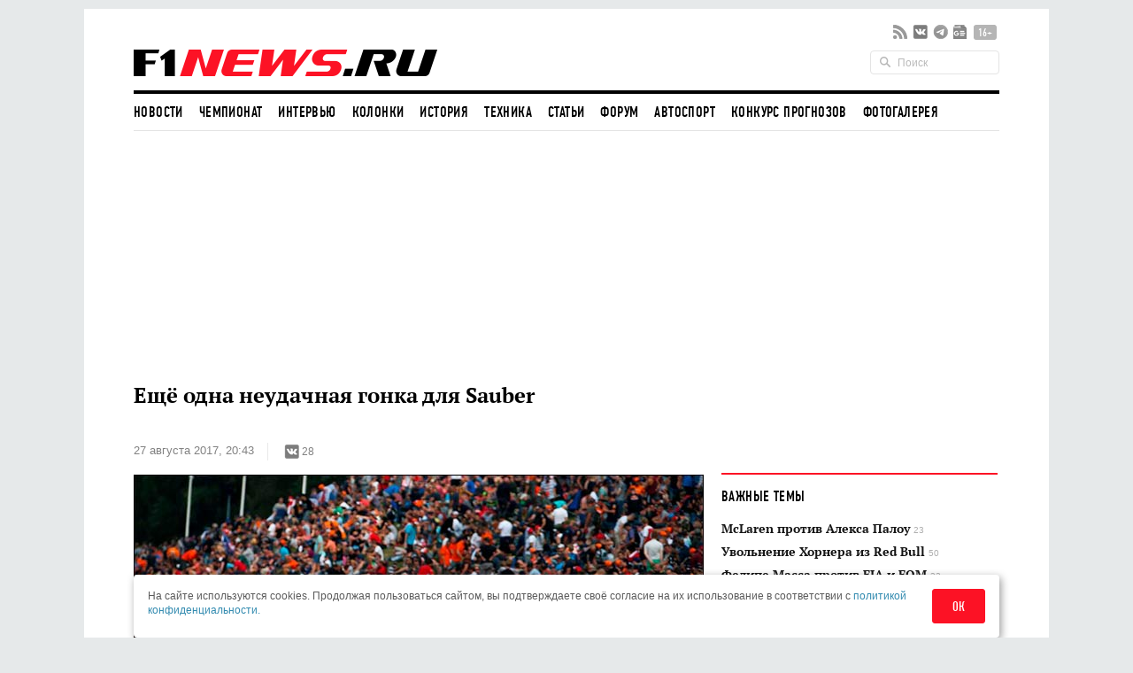

--- FILE ---
content_type: text/html; charset=UTF-8
request_url: https://www.f1news.ru/news/f1-123237.html
body_size: 21077
content:
<!DOCTYPE html>
<html lang="ru">
    <head>
        <meta charset="utf-8">
                        <script>countryCode = 'xx'</script>
    <script>(function(w,d,s,l,i){w[l]=w[l]||[];w[l].push({'gtm.start':
                new Date().getTime(),event:'gtm.js'});var f=d.getElementsByTagName(s)[0],
            j=d.createElement(s),dl=l!='dataLayer'?'&l='+l:'';j.async=true;j.src=
            'https://www.googletagmanager.com/gtm.js?id='+i+dl;f.parentNode.insertBefore(j,f);
        })(window,document,'script','dataLayer','GTM-5G7B8Z5T');</script>
                                    <meta name="viewport" content="width=device-width,initial-scale=1,maximum-scale=1,user-scalable=no,shrink-to-fit=no,viewport-fit=cover">
        <meta http-equiv="x-ua-compatible" content="ie=edge">
        <meta name="msvalidate.01" content="2DA7EA85B9144BD97B997380F755CC02">
        <meta name="pmail-verification" content="9dff4563c2da200caa39050cf840f65e">
        <meta name="yandex-verification" content="6d3230e2dc804b71" />
        <link rel="preload" href="https://c.f1news.ru/build/fonts/dincondensedc.ca763ebb.ttf" as="font" type="font/ttf" crossorigin>
        <title>Ещё одна неудачная гонка для Sauber - все новости Формулы 1 2026</title>
    <meta name="keywords" content="Фредерик Вассёр,Маркус Эриксон,Паскаль Верляйн,Sauber">
    <meta name="description" content="Неудачно закончился бельгийский этап для Sauber. Маркус Эриксон финишировал 16-м, а Паскаль Верляйн сошел с дистанции на третьем круге из-за проблем с подвеской...">
<meta content="summary_large_image" property="twitter:card">
    <meta content="@f1newsru" property="twitter:site">
    
    <meta content="article" property="og:type">
    <meta content="Ещё одна неудачная гонка для Sauber" property="og:title">
    <meta content="Неудачно закончился бельгийский этап для Sauber. Маркус Эриксон финишировал 16-м, а Паскаль Верляйн сошел с дистанции на третьем круге из-за проблем с подвеской..." property="og:description">
    <meta content="https://www.f1news.ru/news/f1-123237.html" property="og:url">
    <meta content="https://c.f1news.ru/im/cc/537x240/userfiles/vasseur/123237.jpg" property="vk:image">
<meta content="https://c.f1news.ru/userfiles/vasseur/123237.jpg" property="og:image">
    <meta content="644" property="og:image:width">
    <meta content="429" property="og:image:height">
    

    <link rel="alternate" type="application/rss+xml" title="Формула 1 на F1News.ru" href="https://www.f1news.ru/export/news.xml" />
    <link rel="apple-touch-icon" href="https://c.f1news.ru/icons/apple-touch-icon.png">
<link rel="icon" href="https://c.f1news.ru/favicon.ico" sizes="any">
<link rel="icon" href="https://c.f1news.ru/icons/icon.svg" type="image/svg+xml">
<link rel="manifest" href="https://c.f1news.ru/manifest.webmanifest">
<link rel="yandex-tableau-widget" href="https://c.f1news.ru/tableau.json">
    <link rel="canonical" href="https://www.f1news.ru/news/f1-123237.html"/>
<link rel="amphtml" href="https://www.f1news.ru/amp/news/f1-123237.html">

    <link rel="stylesheet" href="https://c.f1news.ru/build/date.9b89f79a.css">
        <link rel="stylesheet" href="https://c.f1news.ru/build/app.5e00c1e7.css">

                                                                                                                                                                                                                                            <script>
            var pageType = 'news';
            var innerArticle = 1;
            var pageName = 'f1-123237';
            var sideScript = 1;
            var stopInPage = 0;
            var inImage = 1;
            var postId=123237;
            var postType = 'news';
                    </script>
        <script src="https://c.f1news.ru/build/runtime.1ba6bf05.js"></script><script src="https://c.f1news.ru/build/0.c9f06f68.js"></script><script src="https://c.f1news.ru/build/init.affe7671.js"></script>
                            <!-- 27 -->                <style>
.bd-survey #left_160, .bd-survey .banner_dsk_left {height:auto;}
</style>
<script>
var showInPageMobile=(pageType=='home')||(!stopInPage);
var showInPageDesktop=/*(pageType!='home')&&*/(!stopInPage);
var toplineSet={fix:0,win:0,tm:5};
function ymlog(s){setTimeout(()=>{typeof window.ym!='undefined'&&ym(10517569,'reachGoal',s)},1)}
window.addEventListener('message', receiveMessage, false);
function receiveMessage(e){
  if (e.origin=='https://w.rulive.ru'){
    if (typeof e.data.appearance!='undefined'){
      ymlog('rulive-begin');
      }else if (typeof e.data.event!='undefined'){
      if (e.data.event=='playStart') {
     ymlog('rulive-play');
     }else if (e.data.event=='impression') {
     ymlog('rulive-impression');
     }}}}
function rrStub() {
  ymlog('rulive-request');
  let ruliveDiv = isMobile()? 'inpage_mobile': 'rulive-home';
  let r = document.createElement('div');
  r.id = 'rulive_div';
  r.setAttribute('class', 'rr-int');
  document.getElementById(ruliveDiv).appendChild(r);
  var adScript = (function() {
      var me = document.getElementById('rulive_div');
      var newId = "rulive_div";
      me.id = newId;
      return {
          "id": newId
      };
  })();
  adScript.loadjscssfile = function(filename, filetype, success) {
      if (filetype === "js") {
          var prms = this;
          var fileref = document.createElement("script");
          fileref.setAttribute("type", "text/javascript");
          fileref.setAttribute("src", filename);
          if (typeof(success) !== "undefined") {
              var done = false;
              fileref.onload = fileref.onreadystatechange = function() {
                  if (!done && (!this.readyState || this.readyState === "loaded" || this.readyState === "complete")) {
                      done = true;
                      success(prms);
                      fileref.onload = fileref.onreadystatechange = null;
                  }
              };
          }
      } else if (filetype === "css") {
          var fileref = document.createElement("link");
          fileref.setAttribute("rel", "stylesheet");
          fileref.setAttribute("type", "text/css");
          fileref.setAttribute("href", filename);
      }
      if (typeof fileref != "undefined") {
          document.getElementsByTagName("head")[0].appendChild(fileref);
      }
  };
  var adRdFn = function(prms) {
      mediaAd.showVideoAdBlock({
          "iframed": "js",
          "deliveryUrl": "https://w.rulive.ru/show/std?scid=",
          "siteChannelId": "185",
          "scriptContainer": prms.id
      });
  };
  adScript.loadjscssfile("https://w.rulive.ru/resources/show.min.js", "js", adRdFn);
}
function leftFix(){let e=document.getElementById("ad_left_container");e&&window.addEventListener("scroll",()=>{window.scrollY>2e3?!e.classList.contains("fixed")&&e.classList.add("fixed"):e.classList.contains("fixed")&&e.classList.remove("fixed")},{passive:!0})}
</script>
        
            <!-- 15 -->                <script async src="https://pagead2.googlesyndication.com/pagead/js/adsbygoogle.js?client=ca-pub-9417232576956816" crossorigin="anonymous"></script>
<script>
function adsenseLoad(d,s,c,a=''){
  let e=document.getElementById(d);
  if (e){
    e.innerHTML='<ins class="adsbygoogle" style="'+c+'" data-ad-client="ca-pub-9417232576956816" data-ad-slot="'+s+'"'+a+'></ins>';
    (adsbygoogle = window.adsbygoogle || []).push({});
  }
}
</script>
                <script src="https://c.f1news.ru/build/date.c5473558.js"></script>
    

        </head>
    <body class="foreign bd-inner-article bd-news pn-f1-123237 has_thumb">
        <div class="banner banner_richmedia banner_3 banner_all">        </div>


<div class="container b-header">
                <div class="header b-header__wrap">
            <div class="header_top b-header__top">
                <button class="b-header__menu" aria-label="Открыть меню">
                    <span></span>
                    <span></span>
                    <span></span>
                </button>
                <div class="header_logo b-header__logo b-logo">
                    <a href="/" title="F1News | На главную" class="b-logo__link">
                        <img src="https://c.f1news.ru/build/images/f1_logo_rgb-3.650f6505.png" width="353" height="39" alt="F1News.ru" class="b-logo__img" />
                                            </a>
                                    </div>
                <div class="header_social">
                    <ul class="social">
                        <li class="header_social__item">
                            <a target="_blank" href="https://www.f1news.ru/export/news.xml" title="RSS" class="sl_bg sl_rss"></a>
                        </li>
                                                                                    <li class="header_social__item">
                                    <a target="_blank" rel="nofollow" href="https://vk.com/f1newsru" title="vk" class="sl_bg sl_vk"></a>
                                </li>
                                                            <li class="header_social__item">
                                    <a target="_blank" rel="nofollow" href="https://t.me/F1NewsRu_official" title="telegram" class="sl_bg sl_telegram"></a>
                                </li>
                                                            <li class="header_social__item">
                                    <a target="_blank" rel="nofollow" href="https://news.google.com/publications/CAAiEBY2XMQx8reaIUpi2BAWjWcqFAgKIhAWNlzEMfK3miFKYtgQFo1n" title="gnews" class="sl_bg sl_gnews"></a>
                                </li>
                                                                            <li class="header_age_limit"><span>16+</span></li>
                    </ul>
                </div>
                <div class="header_search">
                    <form action="/search" method="GET">
                        <input type="search" name="q" placeholder="Поиск">
                    </form>
                </div>
                                <button class="b-header__search b-header-search" aria-label="Открыть поле поиска">
                    <svg aria-hidden="true" class="b-header-search__image">
                        <use xlink:href="#search"/>
                    </svg>
                </button>
            </div><!-- header top -->
<div class="navbar"><ul class="navbar_head"><li class="first"><a href="/">Новости</a></li><li><a href="/Championship/">Чемпионат</a></li><li><a href="/interview/">Интервью</a></li><li><a href="/columns/">Колонки</a></li><li><a href="/history/">История</a></li><li><a href="/tech/">Техника</a></li><li><a href="/memuar/">Статьи</a></li><li><a href="/forum/">Форум</a></li><li><a href="/autosport/">Автоспорт</a></li><li><a href="/forecast/">Конкурс прогнозов</a></li><li class="last"><a href="/gallery/">Фотогалерея</a></li></ul><ul class="navbar_body default"><li class="first"><a href="/donation/" class="menu2-alert">Поддержите нас!</a></li><li class="menu2-tg last"><a href="https://t.me/F1NewsRu_official" title="Подписывайтесь на наш Telegram-канал!"></a></li></ul></div><!-- navbar -->        </div><!-- header -->
</div><!-- container -->
<nav class="b-menu">
            <ul class="b-menu__list">
            
                <li class="b-menu__item first">        <a href="/" class="b-menu__link">Новости</a>        
    </li>

    
                <li class="b-menu__item">        <a href="/Championship/" class="b-menu__link">Чемпионат</a>        
    </li>

    
                <li class="b-menu__item">        <a href="/interview/" class="b-menu__link">Интервью</a>        
    </li>

    
                <li class="b-menu__item">        <a href="/columns/" class="b-menu__link">Колонки</a>        
    </li>

    
                <li class="b-menu__item">        <a href="/history/" class="b-menu__link">История</a>        
    </li>

    
                <li class="b-menu__item">        <a href="/tech/" class="b-menu__link">Техника</a>        
    </li>

    
                <li class="b-menu__item">        <a href="/memuar/" class="b-menu__link">Статьи</a>        
    </li>

    
                <li class="b-menu__item">        <a href="/forum/" class="b-menu__link">Форум</a>        
    </li>

    
                <li class="b-menu__item">        <a href="/autosport/" class="b-menu__link">Автоспорт</a>        
    </li>

    
                <li class="b-menu__item">        <a href="/forecast/" class="b-menu__link">Конкурс прогнозов</a>        
    </li>

    
                <li class="b-menu__item last">        <a href="/gallery/" class="b-menu__link">Фотогалерея</a>        
    </li>


    </ul>

</nav>

                                                                                                    
                                                                                                                                                                                                                                                                                                
                                                                                                                                                                                                                                                                                                
                                                                                                                                                                                                                                                                                                
                                                                                                                                                                                                                                                                                                
                                                                                                                                                                                                                                                                                                
                                                                                                                                                                                                                                                                                                
                                                                                                                                                                                                                                                                                                
                                                                                                                                                                                                                                                                                                
                                                                                                                                                
                                                                                                        
                                            
            

<div class="b-sub-header">
    <div class="b-sub-header__wrap">
        <h2 class="b-sub-header__title js-mobile-page-title"></h2>
        <button class="b-sub-header__more">
            <span></span>
                <svg class="b-sub-header__image">
                    <use xlink:href="#angle-down"/>
                </svg>
        </button>
    </div>

    <div class="b-sub-header__list b-sub-header__list--3-column">
                        <ul class="navbar_body default">
            
                <li class="first">        <a href="/donation/" class="menu2-alert">Поддержите нас!</a>        
    </li>

    
                <li class="menu2-tg last">        <a href="https://t.me/F1NewsRu_official" title="Подписывайтесь на наш Telegram-канал!"></a>        
    </li>


    </ul>

            </div>
</div>

<div class="b-championship-menu"></div>


    <div id="b2-container">
        <!-- 91 -->    <div class="banner banner_topline banner_2 banner_all">            <div id="adfox_topline"></div>
<div id="adfox_topline_mobile"></div>
<script>
if (pageType!='donation') {
  isMobile()?adsenseLoad('adfox_topline_mobile','5810441863','display:block;height:250px;width:100%'):adsenseLoad('adfox_topline','9683422744','display:block;height:250px;width:980px');
}
</script>
        </div>
    </div>

<div class="container b-main">
            <div class="middle b-main__wrap">
<div class="row">
    <div class="span8" id="mainbar">
        <div itemscope itemtype="http://schema.org/NewsArticle" class="widget post"
     data-id="123237" data-url="https://www.f1news.ru/news/f1-123237.html">
    <div class="post_head">
        <div id="post-headline">
            <h1 itemprop="headline" class="post_title">Ещё одна неудачная гонка для Sauber</h1>
            <div class="post_info clearfix">
                    <div itemprop="datePublished"  content="2017-08-27T20:43:00+0300" class="post_date">27 августа 2017, 20:43</div>

                                <div class="post_social sl_update">
    <div class="social ">
        <ul class="social social_with_count">
            <li class="social_vk sl_widget sl_widget_vk" data-id="vk">
                <span class="sl_button sl_button_vk">
                <span class="sl_bg sl_vk"></span>
            </span>
                <span class="sl_counter sl_counter_vk">28</span>
            </li>
        </ul>
    </div>
</div>

                            </div>
        </div>
                
                    <div itemprop="image" itemscope itemtype="http://schema.org/ImageObject" class="post_thumbnail">
                                                                                <img class="in-image" fetchpriority="high" itemprop="contentUrl url" src="//c.f1news.ru/userfiles/vasseur/123237.jpg" width="644" height="429" alt="Маркус Эриксон" title="Маркус Эриксон">
        <meta itemprop="width" content="644">
        <meta itemprop="height" content="429">
        <meta itemprop="url" content="//c.f1news.ru/userfiles/vasseur/123237.jpg">
    </div>

    </div><!-- post head -->
            
        <div class="post_body">
                    <!-- 19 -->    <div class="banner banner_5 banner_all">            <br>
        </div>
                            <meta itemprop="description" content="Неудачно закончился бельгийский этап для Sauber. Маркус Эриксон финишировал 16-м, а Паскаль Верляйн сошел с дистанции на третьем круге из-за проблем с подвеской..." />
                <div itemprop="articleBody" class="post_content" id="content">
            <p>Неудачно закончился бельгийский этап для Sauber. Маркус Эриксон финишировал 16-м, а Паскаль Верляйн сошел с дистанции на третьем круге из-за проблем с подвеской...<br><b><br>
Фредерик Вассёр</b>, руководитель команды: «К сожалению, гонка Паскаля была короткой – из-за проблем с подвеской ему пришлось остановить машину уже на третьем круге.</p>
<p>
Маркус первый отрезок провёл хорошо, он боролся со своими прямыми соперниками, но вторая часть гонки прошла неудачно. Мы видели, что машина была повреждена. Мы делаем всё, чтобы добиться прогресса».</p>
<div id="inpage_mobile" class="inpage_container" style="margin:0;height:180px"></div><div id="inpage_desktop" class="inpage_container"></div><p>
<b>Маркус Эриксон</b> (16-й): «Перед стартом мы знали, что не будем конкурентоспособны. На некоторых участках, особенно на втором секторе, машина вела себя неплохо, но на первом и третьем сказывалась нехватка скорости на прямых.</p>
<p>
Трасса в Монце столь же требовательна к скорости, мы сделаем всё, чтобы на следующей неделе добиться лучшего результата».</p>
<p>
<b>Паскаль Верляйн</b> (сход): «Сложный уик-энд. К сожалению, в гонке мне пришлось досрочно завершить борьбу из-за проблем с подвеской. Теперь я переключусь на подготовку к Монце, где надеюсь получить шанс добиться большего».</p>
        </div><!-- post content -->
    </div><!-- post_body -->
            <div id="banner_1_mob"></div>        <div class="post_foot">
        <div class="post_tags">
                            <ul class="tags">
                                            <li><a href="/archive/person/vasseur/">Фредерик Вассёр</a></li>
                                            <li><a href="/archive/person/ericsson/">Маркус Эриксон</a></li>
                                            <li><a href="/archive/person/wehrlein/">Паскаль Верляйн</a></li>
                                            <li><a href="/archive/where/sauber_1/">Sauber</a></li>
                                    </ul>
                                        <span class="post_error u-for-desktop">Нашли опечатку?<br/>Выделите её и нажмите Ctrl+Enter!</span>
                <div class="post_error_mobile u-for-mobile">Нашли опечатку? Выделите её и нажмите кнопку поиска.</div>
                    </div>
        <div class="post_foot_bottom clearfix">
                            <div class="post_social sl_update">
    <div class="social social_color ">
        <ul class="social social_with_count">
            <li class="social_vk sl_widget sl_widget_vk" data-id="vk">
                <span class="sl_button sl_button_vk">
                <span class="sl_bg sl_vk"></span>
            </span>
                <span class="sl_counter sl_counter_vk">28</span>
            </li>
        </ul>
    </div>
</div>

                                       <div class="post_copyright">
                                                                        <span>Текст: <span itemprop="author" itemscope itemtype="http://schema.org/Person"><span itemprop="name">Дмитрий Бухаров</span></span></span>. Источник: пресс-служба Sauber                         <br>
                                                           Использование материалов без письменного разрешения редакции <span itemprop="publisher" itemscope itemtype="http://schema.org/Organization"><span itemprop="name" class="post_copyright_pub">F1News.ru</span><span itemprop="logo" itemscope itemtype="http://schema.org/ImageObject"><link itemprop="url" href="https://c.f1news.ru/bundles/f1newssite/img/f1_logo_rgb-2.png" /></span></span> запрещено.
               </div>
                    </div>
                    <div class="post_more">
                <div class="row">
                                            <div class="post_more_prev span4">
                            <div class="post_more_title">Предыдущая новость</div>
                            <div class="post_more_content">
                                <div class="article">
                                    <div class="article_title">
                                        <a href="/news/f1-123236.html?utm_source=article&utm_medium=next_prev&utm_campaign=prev_link">Нико Хюлкенберг: Я приятно удивлен!</a>
                                    </div>
                                </div>
                            </div>
                        </div>
                                                                <div class="post_more_next span4">
                            <div class="post_more_title">Следующая новость</div>
                            <div class="post_more_content">
                                <div class="article">
                                    <div class="article_title">
                                        <a href="/news/f1-123239.html?utm_source=article&utm_medium=next_prev&utm_campaign=next_link">Феттель: На рестарте нужно было действовать иначе</a>
                                    </div>
                                </div>
                            </div>
                        </div>
                                    </div>
            </div>
            </div><!-- post foot -->
</div><!-- widget post -->
            <script src="https://c.f1news.ru/build/article.e7b6cebf.js" defer></script>
    
    </div><!-- span8 -->
    <div class="span4" id="sidebar">
        <div class="widget widget_danger u-for-desktop">
    <div class="widget_head">
	<div class="widget_title">Важные темы</div>
    </div>
    <div class="widget_body">
		<div class="article article_row">
	    <div class="article_title">
		<a href="/archive/topic/237/">McLaren против Алекса Палоу <span>23</span></a>
	    </div>
	</div>
		<div class="article article_row">
	    <div class="article_title">
		<a href="/archive/topic/236/">Увольнение Хорнера из Red Bull <span>50</span></a>
	    </div>
	</div>
		<div class="article article_row">
	    <div class="article_title">
		<a href="/archive/topic/224/">Фелипе Масса против FIA и FOM <span>32</span></a>
	    </div>
	</div>
		<div class="article article_row">
	    <div class="article_title">
		<a href="/archive/topic/219/">Cadillac Andretti в Формуле 1 <span>178</span></a>
	    </div>
	</div>
		<div class="article article_row">
	    <div class="article_title">
		<a href="/archive/topic/215/">Новые моторы и регламент в 2026-м <span>122</span></a>
	    </div>
	</div>
		<div class="article article_row">
	    <div class="article_title">
		<a href="/archive/topic/204/">Приход Audi в 2026-м <span>185</span></a>
	    </div>
	</div>
	    </div>
</div><!-- widget -->

    <div class="widget banner_sidebar">
        <!-- 86 -->    <div class="banner banner_1 banner_all">            <div id="rulive-home" style="height:169px;margin-bottom:12px"></div>
<div id="adfox_300x500" class="banner_fixed"></div>
<script>
rrStub();
adsenseLoad(isMobile()?'banner_1_mob':'adfox_300x500','2620810008','display:inline-block;width:300px;height:600px');
</script>
        </div>
    </div>
    <div class="widget select_date">
    <div class="widget_head"></div>
    <div class="widget_body">
    <div class="select_date_picker"></div>
    </div>
    <script type="text/javascript">
    $( document ).ready(function() {
        var dt = new Date();
        $('.select_date_picker').datepicker({
            language: 'ru',
            format: 'yyyy-mm-dd',
            startDate: '2000-01-01',
            endDate: '-0d',
            weekStart: 1
        });
        $('.select_date_picker').on('changeDate', function (selected) {
            var dt = selected.date;
            var m = dt.getMonth() + 1;
            m = (m < 10 ? '0' : '') + m;
            var d = dt.getDate();
            d = (d < 10 ? '0' : '') + d;
            // move to new location
            window.location.href = '/news/' + dt.getFullYear() + '/' + m + '/' + d + '/';
        }).on('clearDate', function (selected) {
            $('.select_date_picker').datepicker('setStartDate', null);
        });
    });
    </script>
</div><!-- select date -->

                <!-- end sidebar -->
    </div><!-- span4 -->
</div><!-- row -->
</div> <!-- middle -->
</div><!-- container -->
<div class="container" style="padding-top: 0;margin-top: 0;">
    <div class="middle">
        
        <div class="row">
        <!-- footer -->
    <div class="span8">
            <!-- 34 -->    <div class="banner banner_7 banner_ya_desktop_horizontal">            <div class="widget u-for-desktop" style="margin-bottom:47px">
    <div class="widget_head"></div>
    <div class="widget_body">
        <div id="horizontal_desktop"></div>
<script>
!isMobile()&&pageType!='donation'&&adsenseLoad('horizontal_desktop','1695867844','display:inline-block;width:644px;height:290px');
</script>
    </div>
</div>
        </div>

    
    

                <div class="b-interview widget">
        <div class="widget_head b-interview__head">
        <div class="widget_title b-interview__title">Читайте далее</div>
        <div class="carousel__nav"></div>
    </div>
        <div class="widget_body b-interview__body">
        <div class="carousel">
                                                                                                                        <div class="article carousel_item">
                <div class="article_image">
                    <a href="/news/f1-123236.html?utm_source=article&amp;utm_medium=read_more&amp;utm_campaign=read_more_1" title="Нико Хюлкенберг: Я приятно удивлен!">
                                                <img data-original="//i.f1news.ru/im/c/145x108/userfiles/Jolyon_Palmer/123236.jpg" alt="Гран При Бельгии. Нико Хюлкенберг" class="lazy" title="Гран При Бельгии. Нико Хюлкенберг" width="145" height="108">
                                            </a>
                </div>
                                <div class="article_title">
                    <a href="/news/f1-123236.html?utm_source=article&amp;utm_medium=read_more&amp;utm_campaign=read_more_1" title="Нико Хюлкенберг: Я приятно удивлен!">Нико Хюлкенберг: Я приятно удивлен!</a>
                </div>
                            </div><!-- article -->
                                                                                                <div class="article carousel_item">
                <div class="article_image">
                    <a href="/news/f1-123235.html?utm_source=article&amp;utm_medium=read_more&amp;utm_campaign=read_more_2" title="Франц Тост: Мы знали, что легко не будет">
                                                <img data-original="//i.f1news.ru/im/c/145x108/userfiles/tost/123235.jpg" alt="Карлос Сайнс" class="lazy" title="Карлос Сайнс" width="145" height="108">
                                            </a>
                </div>
                                <div class="article_title">
                    <a href="/news/f1-123235.html?utm_source=article&amp;utm_medium=read_more&amp;utm_campaign=read_more_2" title="Франц Тост: Мы знали, что легко не будет">Франц Тост: Мы знали, что легко не будет</a>
                </div>
                            </div><!-- article -->
                                                                                                <div class="article carousel_item">
                <div class="article_image">
                    <a href="/news/f1-123234.html?utm_source=article&amp;utm_medium=read_more&amp;utm_campaign=read_more_3" title="В McLaren огорчены нехваткой скорости">
                                                <img data-original="//i.f1news.ru/im/c/145x108/userfiles/vandoorne/123234.jpg" alt="Гран При Бельгии. Фернандо Алонсо" class="lazy" title="Гран При Бельгии. Фернандо Алонсо" width="145" height="108">
                                            </a>
                </div>
                                <div class="article_title">
                    <a href="/news/f1-123234.html?utm_source=article&amp;utm_medium=read_more&amp;utm_campaign=read_more_3" title="В McLaren огорчены нехваткой скорости">В McLaren огорчены нехваткой скорости</a>
                </div>
                            </div><!-- article -->
                                                                                                <div class="article carousel_item">
                <div class="article_image">
                    <a href="/news/f1-123233.html?utm_source=article&amp;utm_medium=read_more&amp;utm_campaign=read_more_4" title="Тото Вольфф: Льюис безукоризненно провёл уик-энд">
                                                <img data-original="//i.f1news.ru/im/c/145x108/userfiles/hamilton/123233.jpg" alt="Льюис Хэмилтон" class="lazy" title="Льюис Хэмилтон" width="145" height="108">
                                            </a>
                </div>
                                <div class="article_title">
                    <a href="/news/f1-123233.html?utm_source=article&amp;utm_medium=read_more&amp;utm_campaign=read_more_4" title="Тото Вольфф: Льюис безукоризненно провёл уик-энд">Тото Вольфф: Льюис безукоризненно провёл уик-энд</a>
                </div>
                            </div><!-- article -->
                                                                                                <div class="article carousel_item">
                <div class="article_image">
                    <a href="/news/f1-123231.html?utm_source=article&amp;utm_medium=read_more&amp;utm_campaign=read_more_5" title="Роман Грожан: Мы не думали, что заработаем очки">
                                                <img data-original="//i.f1news.ru/im/c/145x108/userfiles/steiner/123231.jpg" alt="Роман Грожан" class="lazy" title="Роман Грожан" width="145" height="108">
                                            </a>
                </div>
                                <div class="article_title">
                    <a href="/news/f1-123231.html?utm_source=article&amp;utm_medium=read_more&amp;utm_campaign=read_more_5" title="Роман Грожан: Мы не думали, что заработаем очки">Роман Грожан: Мы не думали, что заработаем очки</a>
                </div>
                            </div><!-- article -->
                                                                                                <div class="article carousel_item">
                <div class="article_image">
                    <a href="/news/f1-123230.html?utm_source=article&amp;utm_medium=read_more&amp;utm_campaign=read_more_6" title="Арривабене: Машина подтвердила свою скорость">
                                                <img data-original="//i.f1news.ru/im/c/145x108/userfiles/raikkonen/123230.jpg" alt="Гран При Бельгии. Себастьян Феттель" class="lazy" title="Гран При Бельгии. Себастьян Феттель" width="145" height="108">
                                            </a>
                </div>
                                <div class="article_title">
                    <a href="/news/f1-123230.html?utm_source=article&amp;utm_medium=read_more&amp;utm_campaign=read_more_6" title="Арривабене: Машина подтвердила свою скорость">Арривабене: Машина подтвердила свою скорость</a>
                </div>
                            </div><!-- article -->
                                                                                                <div class="article carousel_item">
                <div class="article_image">
                    <a href="/news/f1-123228.html?utm_source=article&amp;utm_medium=read_more&amp;utm_campaign=read_more_7" title="В Force India прибегнут к командной тактике">
                                                <img data-original="//i.f1news.ru/im/c/145x108/userfiles/mallya/123228.jpg" alt="Гран При Бельгии. Эстебан Окон" class="lazy" title="Гран При Бельгии. Эстебан Окон" width="145" height="108">
                                            </a>
                </div>
                                <div class="article_title">
                    <a href="/news/f1-123228.html?utm_source=article&amp;utm_medium=read_more&amp;utm_campaign=read_more_7" title="В Force India прибегнут к командной тактике">В Force India прибегнут к командной тактике</a>
                </div>
                            </div><!-- article -->
                                                                                                <div class="article carousel_item">
                <div class="article_image">
                    <a href="/news/f1-123226.html?utm_source=article&amp;utm_medium=read_more&amp;utm_campaign=read_more_8" title="Фелипе Масса: Этот результат сопоставим с победой">
                                                <img data-original="//i.f1news.ru/im/c/145x108/userfiles/massa/123226.jpg" alt="Фелипе Масса" class="lazy" title="Фелипе Масса" width="145" height="108">
                                            </a>
                </div>
                                <div class="article_title">
                    <a href="/news/f1-123226.html?utm_source=article&amp;utm_medium=read_more&amp;utm_campaign=read_more_8" title="Фелипе Масса: Этот результат сопоставим с победой">Фелипе Масса: Этот результат сопоставим с победой</a>
                </div>
                            </div><!-- article -->
                                                                                                <div class="article carousel_item">
                <div class="article_image">
                    <a href="/news/f1-123225.html?utm_source=article&amp;utm_medium=read_more&amp;utm_campaign=read_more_9" title="Боттас: Соперники быстрее заставили резину работать">
                                                <img data-original="//i.f1news.ru/im/c/145x108/userfiles/bottas/123225.jpg" alt="Гран При Бельгии. Валттери Боттас" class="lazy" title="Гран При Бельгии. Валттери Боттас" width="145" height="108">
                                            </a>
                </div>
                                <div class="article_title">
                    <a href="/news/f1-123225.html?utm_source=article&amp;utm_medium=read_more&amp;utm_campaign=read_more_9" title="Боттас: Соперники быстрее заставили резину работать">Боттас: Соперники быстрее заставили резину работать</a>
                </div>
                            </div><!-- article -->
                                                                                                <div class="article carousel_item">
                <div class="article_image">
                    <a href="/news/f1-123224.html?utm_source=article&amp;utm_medium=read_more&amp;utm_campaign=read_more_10" title="Изола: Автомобиль безопасности повлиял на стратегию">
                                                <img data-original="//i.f1news.ru/im/c/145x108/userfiles/isola/123224.jpg" alt="Автомобиль безопасности в Спа" class="lazy" title="Автомобиль безопасности в Спа" width="145" height="108">
                                            </a>
                </div>
                                <div class="article_title">
                    <a href="/news/f1-123224.html?utm_source=article&amp;utm_medium=read_more&amp;utm_campaign=read_more_10" title="Изола: Автомобиль безопасности повлиял на стратегию">Изола: Автомобиль безопасности повлиял на стратегию</a>
                </div>
                            </div><!-- article -->
                                </div>
    </div>
    </div><!-- widget articles carousel -->

            <div class="widget">
            <div class="widget_body">
                    <!-- 100 -->    <div class="banner banner_7 banner_ya_mobile">            <div id="under_news_mobile" class="b-pad"></div>
<script>
isMobile()&&adsenseLoad('under_news_mobile','9956790801','display:block',' data-ad-format="auto" data-full-width-responsive="true"');
</script>
        </div>
            </div>
        </div>
                <div class="widget u-for-desktop">
    <div class="widget_head">
	<div class="widget_title">Другие Новости по теме</div>
    </div>
    <div class="widget_body">
	<div class="article article_list">
	                <div class="sep"></div>
	    <div class="row">
		<div class="span2">
		                        <img src="//i.f1news.ru/im/c/145x108/userfiles/328-1577907091.jpg" width="145" height="108">
		    		</div>
		<div class="span6">
		    <table class="list list_striped">
			<thead>
			    <tr>
				<td colspan="2" class="tags">
				    <a href="/archive/person/vasseur/?utm_source=article&utm_medium=other_news&utm_campaign=other_news_tag">Фредерик Вассёр</a>
				</td>
			    </tr>
			</thead>
			<tbody>
			    											<tr>
							<td><a href="/news/f1-123198.html?utm_source=article&utm_medium=other_news&utm_campaign=other_news_link">Вассёр: Состав команды будет обсуждаться с Ferrari</a></td>
						</tr>
								    											<tr>
							<td><a href="/interview/vasseur/123094.shtml?utm_source=article&utm_medium=other_news&utm_campaign=other_news_link">Фредерик Вассёр: Для нас важна поддержка топ-команды</a></td>
						</tr>
								    											<tr>
							<td><a href="/news/f1-122919.html?utm_source=article&utm_medium=other_news&utm_campaign=other_news_link">Вассёр: В ближайшее время нельзя ожидать результатов</a></td>
						</tr>
								    											<tr>
							<td><a href="/news/f1-122911.html?utm_source=article&utm_medium=other_news&utm_campaign=other_news_link">Фредерик Вассёр: Леклер был бы полезен Sauber</a></td>
						</tr>
								    			</tbody>
		    </table>
		</div>
	    </div>
	                <div class="sep"></div>
	    <div class="row">
		<div class="span2">
		                        <img src="//i.f1news.ru/im/c/145x108/userfiles/r1-486-34834033.jpg" width="145" height="108">
		    		</div>
		<div class="span6">
		    <table class="list list_striped">
			<thead>
			    <tr>
				<td colspan="2" class="tags">
				    <a href="/archive/person/ericsson/?utm_source=article&utm_medium=other_news&utm_campaign=other_news_tag">Маркус Эриксон</a>
				</td>
			    </tr>
			</thead>
			<tbody>
			    											<tr>
							<td><a href="/news/f1-123184.html?utm_source=article&utm_medium=other_news&utm_campaign=other_news_link">Эриксон: В Спа многое зависит от мощности двигателя</a></td>
						</tr>
								    											<tr>
							<td><a href="/news/f1-123133.html?utm_source=article&utm_medium=other_news&utm_campaign=other_news_link">Паскаль Верляйн: Далеко не лучший день</a></td>
						</tr>
								    											<tr>
							<td><a href="/news/f1-123043.html?utm_source=article&utm_medium=other_news&utm_campaign=other_news_link">Гонщики Sauber о Гран При Бельгии и Италии</a></td>
						</tr>
								    											<tr>
							<td><a href="/news/f1-122763.html?utm_source=article&utm_medium=other_news&utm_campaign=other_news_link">Фредерик Вассёр: Нам не хватило скорости</a></td>
						</tr>
								    			</tbody>
		    </table>
		</div>
	    </div>
	                <div class="sep"></div>
	    <div class="row">
		<div class="span2">
		                        <img src="//i.f1news.ru/im/c/145x108/userfiles/r1-532-1947166466.jpg" width="145" height="108">
		    		</div>
		<div class="span6">
		    <table class="list list_striped">
			<thead>
			    <tr>
				<td colspan="2" class="tags">
				    <a href="/archive/person/wehrlein/?utm_source=article&utm_medium=other_news&utm_campaign=other_news_tag">Паскаль Верляйн</a>
				</td>
			    </tr>
			</thead>
			<tbody>
			    											<tr>
							<td><a href="/news/f1-123077.html?utm_source=article&utm_medium=other_news&utm_campaign=other_news_link">Верляйн: Текущие обновления – последние в сезоне</a></td>
						</tr>
								    											<tr>
							<td><a href="/news/f1-122904.html?utm_source=article&utm_medium=other_news&utm_campaign=other_news_link">Верляйн: DTM – ненормальный путь в Формулу 1</a></td>
						</tr>
								    											<tr>
							<td><a href="/news/f1-122869.html?utm_source=article&utm_medium=other_news&utm_campaign=other_news_link">Тото Вольфф о перспективах Боттаса и Верляйна</a></td>
						</tr>
								    											<tr>
							<td><a href="/news/f1-122851.html?utm_source=article&utm_medium=other_news&utm_campaign=other_news_link">Паскаля Верляйна не интересуют выступления в Формуле E</a></td>
						</tr>
								    			</tbody>
		    </table>
		</div>
	    </div>
	                <div class="sep"></div>
	    <div class="row">
		<div class="span2">
		                        <img src="//i.f1news.ru/im/c/145x108/userfiles/8-1546664509.jpg" width="145" height="108">
		    		</div>
		<div class="span6">
		    <table class="list list_striped">
			<thead>
			    <tr>
				<td colspan="2" class="tags">
				    <a href="/archive/where/sauber_1/?utm_source=article&utm_medium=other_news&utm_campaign=other_news_tag">Sauber</a>
				</td>
			    </tr>
			</thead>
			<tbody>
			    											<tr>
							<td><a href="/news/f1-123022.html?utm_source=article&utm_medium=other_news&utm_campaign=other_news_link">В Honda сожалеют, что расстались с Sauber</a></td>
						</tr>
								    											<tr>
							<td><a href="/news/f1-122980.html?utm_source=article&utm_medium=other_news&utm_campaign=other_news_link">Рут Баском о работе стратега в Формуле 1</a></td>
						</tr>
								    											<tr>
							<td><a href="/news/f1-122947.html?utm_source=article&utm_medium=other_news&utm_campaign=other_news_link">Штайнер: На нас не повлияет работа Ferrari и Sauber</a></td>
						</tr>
								    											<tr>
							<td><a href="/news/f1-122939.html?utm_source=article&utm_medium=other_news&utm_campaign=other_news_link">В Sauber надеются на перемены к лучшему</a></td>
						</tr>
								    			</tbody>
		    </table>
		</div>
	    </div>
	    	</div><!-- article -->
    </div>
</div><!-- widget -->

                            <!-- 26 -->                <!-- -->
        
    </div><!-- span8 -->
    <div class="span4">
            <div class="widget widget_danger u-for-desktop">
    <div class="widget_head">
	<div class="widget_title">Важные новости</div>
    </div>
    <div class="widget_body">
				<div class="row">
	    															    <div class="article span2">
		<div class="article_image">
		    <a href="/novel/uragan/186309.shtml?utm_source=article&amp;utm_medium=imp_news&amp;utm_campaign=imp_news_1">
		<img data-original="//i.f1news.ru/im/c/145x108/userfiles/184942.jpg" class="lazy" width="145" height="108">
		    </a>
		</div>
		<div class="article_title">
		    <a href="/novel/uragan/186309.shtml?utm_source=article&amp;utm_medium=imp_news&amp;utm_campaign=imp_news_1">Маленький ураган. Глава 29. Часть 2</a>
		    		</div>
	    </div><!-- article -->
	    															    <div class="article span2">
		<div class="article_image">
		    <a href="https://www.f1news.ru/gallery/v/2026/presentations/w17_shakedown/?utm_source=article&amp;utm_medium=imp_news&amp;utm_campaign=imp_news_2">
		<img data-original="https://c.f1news.ru/gallery/2026/presentations/w17_shakedown/M560443.jpg" class="lazy" width="145" height="108">
		    </a>
		</div>
		<div class="article_title">
		    <a href="https://www.f1news.ru/gallery/v/2026/presentations/w17_shakedown/?utm_source=article&amp;utm_medium=imp_news&amp;utm_campaign=imp_news_2">Фотогалерея: Обкатка Mercedes W17 в Сильверстоуне</a>
		    		</div>
	    </div><!-- article -->
	    	</div><!-- row -->
		<div class="row">
	    															    <div class="article span2">
		<div class="article_image">
		    <a href="/news/f1-186724.html?utm_source=article&amp;utm_medium=imp_news&amp;utm_campaign=imp_news_3">
		<img data-original="//i.f1news.ru/im/c/145x108/userfiles/shovlin/186724.jpg" alt="Джордж Расселл" class="lazy" title="Джордж Расселл" width="145" height="108">
		    </a>
		</div>
		<div class="article_title">
		    <a href="/news/f1-186724.html?utm_source=article&amp;utm_medium=imp_news&amp;utm_campaign=imp_news_3">Шовлин: Первый день на трассе прошёл продуктивно</a>
		    		</div>
	    </div><!-- article -->
	    															    <div class="article span2">
		<div class="article_image">
		    <a href="/news/f1-186723.html?utm_source=article&amp;utm_medium=imp_news&amp;utm_campaign=imp_news_4">
		<img data-original="//i.f1news.ru/im/c/145x108/userfiles/williams/186723.jpg" alt="Карлос Сайнс" class="lazy" title="Карлос Сайнс" width="145" height="108">
		    </a>
		</div>
		<div class="article_title">
		    <a href="/news/f1-186723.html?utm_source=article&amp;utm_medium=imp_news&amp;utm_campaign=imp_news_4">Видео: В Williams впервые запустили двигатель на FW48</a>
		    		</div>
	    </div><!-- article -->
	    	</div><!-- row -->
		<div class="row">
	    															    <div class="article span2">
		<div class="article_image">
		    <a href="/news/f1-186722.html?utm_source=article&amp;utm_medium=imp_news&amp;utm_campaign=imp_news_5">
		<img data-original="//i.f1news.ru/im/c/145x108/userfiles/fia/186722.jpg" alt="Силовая установка Honda 2026 года" class="lazy" title="Силовая установка Honda 2026 года" width="145" height="108">
		    </a>
		</div>
		<div class="article_title">
		    <a href="/news/f1-186722.html?utm_source=article&amp;utm_medium=imp_news&amp;utm_campaign=imp_news_5">На встрече мотористов не принято никаких решений</a>
		    		</div>
	    </div><!-- article -->
	    															    <div class="article span2">
		<div class="article_image">
		    <a href="/news/f1-186721.html?utm_source=article&amp;utm_medium=imp_news&amp;utm_campaign=imp_news_6">
		<img data-original="//i.f1news.ru/im/c/145x108/userfiles/ferrari/186721.jpg" alt="" class="lazy" title="" width="145" height="108">
		    </a>
		</div>
		<div class="article_title">
		    <a href="/news/f1-186721.html?utm_source=article&amp;utm_medium=imp_news&amp;utm_campaign=imp_news_6">13:30 МСК: Прямая трансляция презентации Ferrari</a>
		    		</div>
	    </div><!-- article -->
	    	</div><!-- row -->
		<div class="row">
	    															    <div class="article span2">
		<div class="article_image">
		    <a href="/news/f1-186720.html?utm_source=article&amp;utm_medium=imp_news&amp;utm_campaign=imp_news_7">
		<img data-original="//i.f1news.ru/im/c/145x108/userfiles/186720.jpg" alt="Номинанты на «Оскар» в категории «Лучший фильм»" class="lazy" title="Номинанты на «Оскар» в категории «Лучший фильм»" width="145" height="108">
		    </a>
		</div>
		<div class="article_title">
		    <a href="/news/f1-186720.html?utm_source=article&amp;utm_medium=imp_news&amp;utm_campaign=imp_news_7">Фильм F1 The Movie номинирован на премию «Оскар»</a>
		    		</div>
	    </div><!-- article -->
	    															    <div class="article span2">
		<div class="article_image">
		    <a href="/news/f1-186719.html?utm_source=article&amp;utm_medium=imp_news&amp;utm_campaign=imp_news_8">
		<img data-original="//i.f1news.ru/im/c/145x108/userfiles/williams/186719.jpg" alt="Логотип Williams" class="lazy" title="Логотип Williams" width="145" height="108">
		    </a>
		</div>
		<div class="article_title">
		    <a href="/news/f1-186719.html?utm_source=article&amp;utm_medium=imp_news&amp;utm_campaign=imp_news_8">Слухи: У Williams проблемы с прохождением краш-тестов</a>
		    		</div>
	    </div><!-- article -->
	    	</div><!-- row -->
		<div class="row">
	    															    <div class="article span2">
		<div class="article_image">
		    <a href="/news/f1-186718.html?utm_source=article&amp;utm_medium=imp_news&amp;utm_campaign=imp_news_9">
		<img data-original="//i.f1news.ru/im/c/145x108/userfiles/mercedes/186718.jpg" alt="Mercedes-AMG F1 W17 E Performance" class="lazy" title="Mercedes-AMG F1 W17 E Performance" width="145" height="108">
		    </a>
		</div>
		<div class="article_title">
		    <a href="/news/f1-186718.html?utm_source=article&amp;utm_medium=imp_news&amp;utm_campaign=imp_news_9">Видео: Mercedes проводит обкатку W17 в Сильверстоуне</a>
		    		</div>
	    </div><!-- article -->
	    															    <div class="article span2">
		<div class="article_image">
		    <a href="/news/f1-186717.html?utm_source=article&amp;utm_medium=imp_news&amp;utm_campaign=imp_news_10">
		<img data-original="//i.f1news.ru/im/c/145x108/userfiles/vowles/186717.jpg" alt="" class="lazy" title="" width="145" height="108">
		    </a>
		</div>
		<div class="article_title">
		    <a href="/news/f1-186717.html?utm_source=article&amp;utm_medium=imp_news&amp;utm_campaign=imp_news_10">В Williams представили нового партнёра</a>
		    		</div>
	    </div><!-- article -->
	    	</div><!-- row -->
		<div class="row">
	    															    <div class="article span2">
		<div class="article_image">
		    <a href="/news/f1-186716.html?utm_source=article&amp;utm_medium=imp_news&amp;utm_campaign=imp_news_11">
		<img data-original="//i.f1news.ru/im/c/145x108/userfiles/hamilton/186716.jpg" alt="Шарль Леклер" class="lazy" title="Шарль Леклер" width="145" height="108">
		    </a>
		</div>
		<div class="article_title">
		    <a href="/news/f1-186716.html?utm_source=article&amp;utm_medium=imp_news&amp;utm_campaign=imp_news_11">Леклер первым сядет за руль Ferrari на тестах</a>
		    		</div>
	    </div><!-- article -->
	    															    <div class="article span2">
		<div class="article_image">
		    <a href="/news/f1-186715.html?utm_source=article&amp;utm_medium=imp_news&amp;utm_campaign=imp_news_12">
		<img data-original="//i.f1news.ru/im/c/145x108/userfiles/186715.jpg" alt="Тесты в Бахрейне, 2025 год" class="lazy" title="Тесты в Бахрейне, 2025 год" width="145" height="108">
		    </a>
		</div>
		<div class="article_title">
		    <a href="/news/f1-186715.html?utm_source=article&amp;utm_medium=imp_news&amp;utm_campaign=imp_news_12">Первые тесты в Бахрейне покажут в сокращённом формате</a>
		    		</div>
	    </div><!-- article -->
	    	</div><!-- row -->
		<div class="row">
	    															    <div class="article span2">
		<div class="article_image">
		    <a href="https://www.f1news.ru/gallery/v/2026/presentations/mercedes/?utm_source=article&amp;utm_medium=imp_news&amp;utm_campaign=imp_news_13">
		<img data-original="https://c.f1news.ru/gallery/2026/presentations/mercedes/M560076.jpg" class="lazy" width="145" height="108">
		    </a>
		</div>
		<div class="article_title">
		    <a href="https://www.f1news.ru/gallery/v/2026/presentations/mercedes/?utm_source=article&amp;utm_medium=imp_news&amp;utm_campaign=imp_news_13">Фотогалерея: Презентация Mercedes W17</a>
		    		</div>
	    </div><!-- article -->
	    															    <div class="article span2">
		<div class="article_image">
		    <a href="/news/f1-186713.html?utm_source=article&amp;utm_medium=imp_news&amp;utm_campaign=imp_news_14">
		<img data-original="//i.f1news.ru/im/c/145x108/userfiles/mercedes/186713.jpg" alt="Mercedes-AMG F1 W17 E Performance" class="lazy" title="Mercedes-AMG F1 W17 E Performance" width="145" height="108">
		    </a>
		</div>
		<div class="article_title">
		    <a href="/news/f1-186713.html?utm_source=article&amp;utm_medium=imp_news&amp;utm_campaign=imp_news_14">В Mercedes показали машину 2026 года</a>
		    		</div>
	    </div><!-- article -->
	    	</div><!-- row -->
	    </div>
</div><!-- widget -->

    </div> <!-- span4 -->
    

</div><!-- row -->
            </div><!-- middle -->
                <!-- 75 -->    <div class="banner banner_footer banner_10 banner_all">            <div id="ad_ribbon"></div>
<script>isMobile()&&adsenseLoad('ad_ribbon','1189853429','display:block',' data-matched-content-ui-type="image_card_stacked" data-matched-content-rows-num="10" data-matched-content-columns-num="1" data-ad-format="autorelaxed"')</script>
        </div>
    <noscript><div><img src="//mc.yandex.ru/watch/10517569" style="position:absolute; left:-9999px;" alt="" /></div></noscript>
<!-- Rambler TOP100 -->
<script type="text/javascript">
var _top100q = _top100q || [];

_top100q.push(["setAccount", "115998"]);
_top100q.push(['trackPageview']);

(function(){
 var top100 = document.createElement("script"); top100.type = "text/javascript";

  top100.async = true;
  top100.src = ("https:" == document.location.protocol ? "https:" : "http:") + "//st.top100.ru/pack/pack.min.js";
  var s = document.getElementsByTagName("script")[0]; s.parentNode.insertBefore(top100, s);
  })();
</script>
<!-- End RAMBLER -->
            <div class="footer">
                <div class="footer-social">
    <div class="footer-social__header">Подписывайся на F1news.ru</div>
    <div class="footer-social__items">
                                    <div class="footer-social__item"><a title="vk" class="social_vk" href="https://vk.com/f1newsru" target="_blank" rel="nofollow">
                                                    <svg class="footer-social__image">
                                <use xlink:href="#icon-vk"/>
                            </svg>
                                            </a></div>
                            <div class="footer-social__item"><a title="telegram" class="social_telegram" href="https://t.me/F1NewsRu_official" target="_blank" rel="nofollow">
                                                    <svg id="icon-telegram" viewBox="0 0 240 240">
                                <defs><linearGradient id="tlg-g" x1="46" x2="29" y1="11" y2="52" gradientUnits="userSpaceOnUse"><stop stop-color="#2aabee" offset="0"/><stop stop-color="#229ed9" offset="1"/></linearGradient></defs><g transform="scale(3.47)"><circle cy="34.6" cx="34.6" r="34.6" fill="url(#tlg-g)"/><path d="M47.8 20.5s3.6-1.4 3.3 2c-.1 1.4-1 6.3-1.7 11.6L47 49.8s-.2 2.3-2 2.7c-1.8.4-4.5-1.4-5-1.8-.4-.3-7.5-4.8-10-7-.7-.6-1.5-1.8.1-3.2l10.5-10c1.2-1.2 2.4-4-2.6-.6l-14 9.5s-1.6 1-4.6.1l-6.5-2s-2.4-1.5 1.7-3c10-4.7 22.3-9.5 33.2-14z" fill="#fff"/></g>
                            </svg>
                                            </a></div>
                            <div class="footer-social__item"><a title="gnews" class="social_gnews" href="https://news.google.com/publications/CAAiEBY2XMQx8reaIUpi2BAWjWcqFAgKIhAWNlzEMfK3miFKYtgQFo1n" target="_blank" rel="nofollow">
                                                    <svg class="footer-social__image">
                                <use xlink:href="#icon-gnews"/>
                            </svg>
                                            </a></div>
                        </div>
</div>
                <div class="footer__nav">
                            <ul class="navbar_head">
            
                <li class="first">        <a href="/">Новости</a>        
    </li>

    
                <li>        <a href="/Championship/">Чемпионат</a>        
    </li>

    
                <li>        <a href="/interview/">Интервью</a>        
    </li>

    
                <li>        <a href="/columns/">Колонки</a>        
    </li>

    
                <li>        <a href="/history/">История</a>        
    </li>

    
                <li>        <a href="/tech/">Техника</a>        
    </li>

    
                <li>        <a href="/memuar/">Статьи</a>        
    </li>

    
                <li>        <a href="/forum/">Форум</a>        
    </li>

    
                <li>        <a href="/autosport/">Автоспорт</a>        
    </li>

    
                <li>        <a href="/forecast/">Конкурс прогнозов</a>        
    </li>

    
                <li class="last">        <a href="/gallery/">Фотогалерея</a>        
    </li>


    </ul>

                </div>

                <div class="footer_top clearfix">
                    <div class="copyright">
                            <p>&copy; Редакция F1News.Ru 1997-2026. Свидетельство о регистрации СМИ Эл № ФС77-29173. <br>Зарегистрировано Федеральной службой по надзору в сфере связи, информационных технологий и массовых коммуникаций.</p>

                        <ul>
                            <li><a href="/site/privacy.shtml">Политика конфиденциальности</a></li>
                            <li><a href="/site/about.shtml">Обратная связь</a></li>
                            <li><a href="/bp/">Реклама на портале</a></li>
                        </ul>
                        <p style="margin:6px 0 12px 0;">На информационном ресурсе (сайте) применяются <a rel="nofollow" href="https://www.f1news.ru/bp/recommend.shtml">рекомендательные технологии</a> (информационные технологии предоставления информации на основе сбора, систематизации и анализа сведений, относящихся к предпочтениям пользователей сети «Интернет», находящихся на территории Российской Федерации).</p>
                    </div><!-- copyright -->
                    <div class="footer_banners">
                        <ul>
                            <li>
<!-- Rating@Mail.ru logo -->
<a href="https://top.mail.ru/jump?from=128682">
<img src="//mytopf.com/counter?id=128682;t=56;l=1"
style="border:0;" height="31" width="88" alt="Рейтинг@Mail.ru" /></a>
<!-- //Rating@Mail.ru logo -->
                            </li>
                            <li>
<a href="https://yandex.ru/cy?base=0&amp;host=f1news.ru" rel="nofollow">
<img src="//c.f1news.ru/images/blank.gif" class="cycounter" width="88" height="31" alt="Яндекс цитирования" /></a>
                            </li>
                        </ul>
                    </div>
                </div>
                <div id="cookie_note">
                    <button class="reg_button cookie_accept">ОК</button>
                    <p>На сайте используются cookies. Продолжая пользоваться сайтом, вы подтверждаете своё согласие
                        на их использование в соответствии с
                        <a href="/site/privacy.shtml" rel="nofollow">политикой конфиденциальности.</a>
                    </p>
                </div>
            </div><!-- footer -->
        </div><!-- container -->
            <!-- 79 -->    <div class="banner banner_dsk_left banner_7 banner_dsk_left">            <div id="ad_left_container">
<div id="left_160"></div>
<script>
if (!stopInPage&&!isMobile()){
  adsenseLoad('left_160','4630826798','display:block;width:180px;height:1200px');
  leftFix();
}
</script>
</div>
        </div>
        <!-- 81 -->    <div class="banner banner_dsk_right banner_7 banner_dsk_right">            <div id="ad_right_container"></div>
<script>
!stopInPage&&!isMobile()&&adsenseLoad('ad_right_container','5301744789','display:block',' data-ad-format="auto" data-full-width-responsive="true"');
</script>
        </div>
            <div id="vk_api_transport"></div>
        <div id="fb-root"></div>

        <!-- 22 -->    <div class="banner banner_inpage banner_6 banner_all">            <script>
function adsenseInpage(s) {
  adsenseLoad(s,'4276159109','display:block;text-align:center',' data-ad-layout="in-article" data-ad-format="fluid"');
}
function adsenseInpage2(s) {
  adsenseLoad(s,'6384006170','display:block;width:100%;height:250px');
}
if (isMobile()) {
    showInPageMobile&&adsenseInpage2('inpage_mobile_2');
} else {
    if (showInPageDesktop) {
        pageType !== 'home'&&adsenseInpage('inpage_desktop');
        adsenseInpage2('inpage_desktop_2');
    }
}
</script>
        </div>
            <script src="https://c.f1news.ru/build/app.6993de54.js"></script>

        <script type="application/ld+json">
    {
        "@context": "http://schema.org",
        "@type": "NewsArticle",
        "mainEntityOfPage":{
            "@type": "WebPage",
            "@id": "https://www.f1news.ru/news/f1-123237.html"
        },
        "headline": "Ещё одна неудачная гонка для Sauber",
        "image": {
            "@type": "ImageObject",
            "url": "https://c.f1news.ru/userfiles/vasseur/123237.jpg",
            "height": 429,
            "width": 644
        },
        "datePublished": "2017-08-27T20:43:00+0300",
        "dateModified": "2017-08-27T20:43:00+0300",
        "author": {
            "@type": "Person",
            "name": "Дмитрий Бухаров"
        },
        "publisher": {
            "@type": "Organization",
            "name": "F1news.ru",
            "logo": {
                "@type": "ImageObject",
                "url": "https://c.f1news.ru/bundles/f1newssite/img/f1_logo_rgb-2.png",
                "width": 353,
                "height": 39
            }
        },
        "description": "Неудачно закончился бельгийский этап для Sauber. Маркус Эриксон финишировал 16-м, а Паскаль Верляйн сошел с дистанции на третьем круге из-за проблем с подвеской..."
    }
</script>
    <div style="display:none"><svg xmlns="http://www.w3.org/2000/svg">
        <symbol id="angle-down" viewBox="0 0 1792 1792"><path d="M1395 736q0 13-10 23l-466 466q-10 10-23 10t-23-10L407 759q-10-10-10-23t10-23l50-50q10-10 23-10t23 10l393 393 393-393q10-10 23-10t23 10l50 50q10 10 10 23z"/></symbol>
        <symbol id="rss" viewBox="0 0 1792 1792"><path d="M576 1344q0 80-56 136t-136 56-136-56-56-136 56-136 136-56 136 56 56 136zm512 123q2 28-17 48-18 21-47 21H889q-25 0-43-16.5t-20-41.5q-22-229-184.5-391.5T250 902q-25-2-41.5-20T192 839V704q0-29 21-47 17-17 43-17h5q160 13 306 80.5T826 902q114 113 181.5 259t80.5 306zm512 2q2 27-18 47-18 20-46 20h-143q-26 0-44.5-17.5T1329 1476q-12-215-101-408.5t-231.5-336-336-231.5T252 398q-25-1-42.5-19.5T192 335V192q0-28 20-46 18-18 44-18h3q262 13 501.5 120T1186 542q187 186 294 425.5t120 501.5z"/></symbol>
        <symbol id="search" viewBox="0 0 1792 1792"><path d="M1216 832q0-185-131.5-316.5T768 384 451.5 515.5 320 832t131.5 316.5T768 1280t316.5-131.5T1216 832zm512 832q0 52-38 90t-90 38q-54 0-90-38l-343-342q-179 124-399 124-143 0-273.5-55.5t-225-150-150-225T64 832t55.5-273.5 150-225 225-150T768 128t273.5 55.5 225 150 150 225T1472 832q0 220-124 399l343 343q37 37 37 90z"/></symbol>
        <symbol id="icon-vk" viewBox="0 0 512 512">
            <rect width="512" height="512" rx="15%" fill="#5281b8"/><path fill="#fff" d="M274 363c5-1 14-3 14-15 0 0-1-30 13-34s32 29 51 42c14 9 25 8 25 8l51-1s26-2 14-23c-1-2-9-15-39-42-31-30-26-25 11-76 23-31 33-50 30-57-4-7-20-6-20-6h-57c-6 0-9 1-12 6 0 0-9 25-21 45-25 43-35 45-40 42-9-5-7-24-7-37 0-45 7-61-13-65-13-2-59-4-73 3-7 4-11 11-8 12 3 0 12 1 17 7 8 13 9 75-2 81-15 11-53-62-62-86-2-6-5-7-12-9H79c-6 0-15 1-11 13 27 56 83 193 184 192z"/>
        </symbol>
        <symbol id="icon-facebook" viewBox="0 0 14222 14222">
            <circle cx="7111" cy="7112" r="7111" fill="#1977f3"/><path d="M9879 9168l315-2056H8222V5778c0-562 275-1111 1159-1111h897V2917s-814-139-1592-139c-1624 0-2686 984-2686 2767v1567H4194v2056h1806v4969c362 57 733 86 1111 86s749-30 1111-86V9168z" fill="#fff"/>
        </symbol>
        <symbol id="icon-zen" viewBox="0 0 28 28">
            <path fill="#2C3036"
                  d="M16.7 16.7c-2.2 2.27-2.36 5.1-2.55 11.3 5.78 0 9.77-.02 11.83-2.02 2-2.06 2.02-6.24 2.02-11.83-6.2.2-9.03.35-11.3 2.55M0 14.15c0 5.59.02 9.77 2.02 11.83 2.06 2 6.05 2.02 11.83 2.02-.2-6.2-.35-9.03-2.55-11.3-2.27-2.2-5.1-2.36-11.3-2.55M13.85 0C8.08 0 4.08.02 2.02 2.02.02 4.08 0 8.26 0 13.85c6.2-.2 9.03-.35 11.3-2.55 2.2-2.27 2.36-5.1 2.55-11.3m2.85 11.3C14.5 9.03 14.34 6.2 14.15 0c5.78 0 9.77.02 11.83 2.02 2 2.06 2.02 6.24 2.02 11.83-6.2-.2-9.03-.35-11.3-2.55">
            </path>
            <path fill="#fff"
                  d="M28 14.15v-.3c-6.2-.2-9.03-.35-11.3-2.55-2.2-2.27-2.36-5.1-2.55-11.3h-.3c-.2 6.2-.35 9.03-2.55 11.3-2.27 2.2-5.1 2.36-11.3 2.55v.3c6.2.2 9.03.35 11.3 2.55 2.2 2.27 2.36 5.1 2.55 11.3h.3c.2-6.2.35-9.03 2.55-11.3 2.27-2.2 5.1-2.36 11.3-2.55">
            </path>
        </symbol>
        <symbol id="icon-twitter" viewBox="0 0 6701 5446">
            <g>
                <path class="fil0" style="fill:#41ABE1" d="M6701 645c-247,109 -512,183 -790,216 284,-170 502,-440 604,-761 -266,158 -560,272 -873,334 -251,-267 -608,-434 -1004,-434 -759,0 -1375,616 -1375,1375 0,108 12,213 36,313 -1143,-57 -2156,-605 -2834,-1437 -118,203 -186,439 -186,691 0,477 243,898 612,1144 -225,-7 -437,-69 -623,-172 0,6 0,11 0,17 0,666 474,1222 1103,1348 -115,31 -237,48 -362,48 -89,0 -175,-9 -259,-25 175,546 683,944 1284,955 -471,369 -1063,589 -1708,589 -111,0 -220,-7 -328,-19 608,390 1331,618 2108,618 2529,0 3912,-2095 3912,-3912 0,-60 -1,-119 -4,-178 269,-194 502,-436 686,-712z"/>
            </g>
        </symbol>
        <symbol id="icon-ok" viewBox="0 0 389.404 387.417">
            <g>
                <path fill="#FAAB62" d="M389.404,330.724c0,31.312-25.383,56.693-56.693,56.693H56.693C25.382,387.417,0,362.036,0,330.724V56.693
		C0,25.382,25.382,0,56.693,0h276.018c31.311,0,56.693,25.382,56.693,56.693V330.724z"/>
                <path fill="#F7931E" d="M387.404,329.317c0,30.989-25.122,56.11-56.111,56.11H58.11c-30.989,0-56.11-25.121-56.11-56.11V58.1
		C2,27.111,27.122,1.99,58.11,1.99h273.183c30.989,0,56.111,25.122,56.111,56.11V329.317z"/>
                <path fill="#FFFFFF" d="M194.485,57.901c-38.593,0-69.878,31.286-69.878,69.878c0,38.593,31.285,69.881,69.878,69.881
		s69.878-31.288,69.878-69.881C264.363,89.187,233.078,57.901,194.485,57.901z M194.485,156.667
		c-15.953,0-28.886-12.934-28.886-28.887s12.933-28.886,28.886-28.886s28.886,12.933,28.886,28.886S210.438,156.667,194.485,156.667
		z"/>
                <g>
                    <path fill="#FFFFFF" d="M219.155,253.262c27.975-5.699,44.739-18.947,45.626-19.658c8.186-6.565,9.501-18.523,2.936-26.71
			c-6.564-8.186-18.521-9.501-26.709-2.937c-0.173,0.14-18.053,13.856-47.472,13.876c-29.418-0.02-47.676-13.736-47.849-13.876
			c-8.188-6.564-20.145-5.249-26.709,2.937c-6.565,8.187-5.25,20.145,2.936,26.71c0.899,0.721,18.355,14.314,47.114,19.879
			l-40.081,41.888c-7.284,7.554-7.065,19.582,0.489,26.866c3.687,3.555,8.439,5.322,13.187,5.322c4.978,0,9.951-1.945,13.679-5.812
			l37.235-39.665l40.996,39.922c7.428,7.416,19.456,7.404,26.87-0.021c7.414-7.426,7.405-19.456-0.021-26.87L219.155,253.262z"/>
                    <path fill="#FFFFFF" d="M193.536,217.832c-0.047,0,0.046,0.001,0,0.002C193.49,217.833,193.583,217.832,193.536,217.832z"/>
                </g>
            </g>
        </symbol>
        <symbol id="icon-flipboard" viewBox="0 0 100 100">
            <rect x="0" y="0" width="100" height="100" fill="#c00" />
            <g shape-rendering="crispEdges" fill="white">
                <rect x="40" y="40" width="20" height="20" opacity="0.8" />
                <rect x="40" y="20" width="40" height="20" opacity="0.9" />
                <rect x="20" y="20" width="20" height="60" />
            </g>
        </symbol>
        <symbol id="icon-rss" viewBox="-28.364 -29.444 42.324 42.822">
            <path fill="#F60" d="M-17.392 7.875c0 3.025-2.46 5.485-5.486 5.485s-5.486-2.46-5.486-5.485c0-3.026 2.46-5.486 5.486-5.486s5.486 2.461 5.486 5.486zm31.351 5.486C14.042.744 8.208-11.757-1.567-19.736c-7.447-6.217-17.089-9.741-26.797-9.708v9.792C-16.877-19.785-5.556-13.535.344-3.66a32.782 32.782 0 0 1 4.788 17.004h8.827v.017zm-14.96 0C-.952 5.249-4.808-2.73-11.108-7.817c-4.821-3.956-11.021-6.184-17.255-6.15v8.245c6.782-.083 13.432 3.807 16.673 9.774a19.296 19.296 0 0 1 2.411 9.326h8.278v-.017z"/>
        </symbol>
        <symbol id="icon-gnews" viewBox="0 0 6550.8 5359.7">
  <path fill="#0C9D58" d="M5210.8 3635.7c0 91.2-75.2 165.9-167.1 165.9H1507c-91.9 0-167.1-74.7-167.1-165.9V165.9C1339.9 74.7 1415.1 0 1507 0h3536.8c91.9 0 167.1 74.7 167.1 165.9v3469.8z"/>
                <polygon opacity=".2" fill="#004D40" points="5210.8,892 3885.3,721.4 5210.8,1077"/>
                <path opacity=".2" fill="#004D40" d="M3339.3 180.9L1332 1077.2l2218.5-807.5v-2.2c-39-83.6-134-122.6-211.2-86.6z"/>
                <path opacity=".2" fill="#FFFFFF" d="M5043.8 0H1507c-91.9 0-167.1 74.7-167.1 165.9v37.2c0-91.2 75.2-165.9 167.1-165.9h3536.8c91.9 0 167.1 74.7 167.1 165.9v-37.2C5210.8 74.7 5135.7 0 5043.8 0z"/>
                <path fill="#EA4335" d="M2198.2 3529.1c-23.9 89.1 23.8 180 106 202l3275.8 881c82.2 22 169-32.9 192.8-122l771.7-2880c23.9-89.1-23.8-180-106-202l-3275.8-881c-82.2-22-169 32.9-192.8 122l-771.7 2880z"/>
                <polygon opacity=".2" fill="#3E2723" points="5806.4,2638.1 5978.7,3684.8 5806.4,4328.1"/>
                <polygon opacity=".2" fill="#3E2723" points="3900.8,764.1 4055.2,805.6 4151,1451.6"/>
                <path opacity=".2" fill="#FFFFFF" d="M6438.6 1408.1l-3275.8-881c-82.2-22-169 32.9-192.8 122l-771.7 2880c-1.3 4.8-1.6 9.7-2.5 14.5l765.9-2858.2c23.9-89.1 110.7-144 192.8-122l3275.8 881c77.7 20.8 123.8 103.3 108.5 187.6l5.9-21.9c23.8-89.1-23.9-180-106.1-202z"/>
                <path fill="#FFC107" d="M4778.1 3174.4c31.5 86.7-8.1 181.4-88 210.5L1233.4 4643c-80 29.1-171.2-18-202.7-104.7L10.9 1736.5c-31.5-86.7 8.1-181.4 88-210.5L3555.6 267.9c80-29.1 171.2 18 202.7 104.7l1019.8 2801.8z"/>
                <path opacity=".2" fill="#FFFFFF" d="M24 1771.8c-31.5-86.7 8.1-181.4 88-210.5L3568.7 303.1c79.1-28.8 169 17.1 201.5 102l-11.9-32.6c-31.6-86.7-122.8-133.8-202.7-104.7L98.9 1526c-80 29.1-119.6 123.8-88 210.5l1019.8 2801.8c.3.9.9 1.7 1.3 2.7L24 1771.8z"/>
                <path fill="#4285F4" d="M5806.4 5192.2c0 92.1-75.4 167.5-167.5 167.5h-4727c-92.1 0-167.5-75.4-167.5-167.5V1619.1c0-92.1 75.4-167.5 167.5-167.5h4727c92.1 0 167.5 75.4 167.5 167.5v3573.1z"/>
                <path fill="#FFFFFF" d="M4903.8 2866H3489.4v-372.2h1414.4c41.1 0 74.4 33.3 74.4 74.4v223.3c0 41.1-33.3 74.5-74.4 74.5zM4903.8 4280.3H3489.4v-372.2h1414.4c41.1 0 74.4 33.3 74.4 74.4v223.3c0 41.2-33.3 74.5-74.4 74.5zM5127.1 3573.1H3489.4v-372.2h1637.7c41.1 0 74.4 33.3 74.4 74.4v223.3c0 41.2-33.3 74.5-74.4 74.5z"/>
                <path opacity=".2" fill="#1A237E" d="M5638.9 5322.5h-4727c-92.1 0-167.5-75.4-167.5-167.5v37.2c0 92.1 75.4 167.5 167.5 167.5h4727c92.1 0 167.5-75.4 167.5-167.5V5155c0 92.1-75.4 167.5-167.5 167.5z"/>
                <path opacity=".2" fill="#FFFFFF" d="M911.9 1488.8h4727c92.1 0 167.5 75.4 167.5 167.5v-37.2c0-92.1-75.4-167.5-167.5-167.5h-4727c-92.1 0-167.5 75.4-167.5 167.5v37.2c0-92.1 75.4-167.5 167.5-167.5z"/>
                <path fill="#FFFFFF" d="M2223.9 3238.2v335.7h481.7c-39.8 204.5-219.6 352.8-481.7 352.8-292.4 0-529.5-247.3-529.5-539.7s237.1-539.7 529.5-539.7c131.7 0 249.6 45.3 342.7 134v.2l254.9-254.9c-154.8-144.3-356.7-232.8-597.7-232.8-493.3 0-893.3 399.9-893.3 893.3s399.9 893.3 893.3 893.3c515.9 0 855.3-362.7 855.3-873 0-58.5-5.4-114.9-14.1-169.2h-841.1z"/>
                <g opacity=".2" fill="#1A237E">
                    <path d="M2233.2 3573.9v37.2h472.7c3.5-12.2 6.5-24.6 9-37.2h-481.7z"/>
                    <path d="M2233.2 4280.3c-487.1 0-882.9-389.9-892.8-874.7-.1 6.2-.5 12.4-.5 18.6 0 493.4 399.9 893.3 893.3 893.3 515.9 0 855.3-362.7 855.3-873 0-4.1-.5-7.9-.5-12-11.1 497-347.4 847.8-854.8 847.8zM2575.9 2981.3c-93.1-88.6-211.1-134-342.7-134-292.4 0-529.5 247.3-529.5 539.7 0 6.3.7 12.4.9 18.6 9.9-284.2 242.4-521.1 528.6-521.1 131.7 0 249.6 45.3 342.7 134v.2l273.5-273.5c-6.4-6-13.5-11.3-20.1-17.1L2576 2981.5l-.1-.2z"/>
                </g>
                <path opacity=".2" fill="#1A237E" d="M4978.2 2828.7v-37.2c0 41.1-33.3 74.4-74.4 74.4H3489.4v37.2h1414.4c41.1.1 74.4-33.2 74.4-74.4zM4903.8 4280.3H3489.4v37.2h1414.4c41.1 0 74.4-33.3 74.4-74.4v-37.2c0 41.1-33.3 74.4-74.4 74.4zM5127.1 3573.1H3489.4v37.2h1637.7c41.1 0 74.4-33.3 74.4-74.4v-37.2c0 41.1-33.3 74.4-74.4 74.4z"/>
                <radialGradient id="a" cx="1476.404" cy="434.236" r="6370.563" gradientUnits="userSpaceOnUse">
                    <stop offset="0" stop-color="#fff" stop-opacity=".1"/>
                    <stop offset="1" stop-color="#fff" stop-opacity="0"/>
                </radialGradient>
                <path fill="url(#a)" d="M6438.6 1408.1l-1227.7-330.2v-912c0-91.2-75.2-165.9-167.1-165.9H1507c-91.9 0-167.1 74.7-167.1 165.9v908.4L98.9 1526c-80 29.1-119.6 123.8-88 210.5l733.5 2015.4v1440.3c0 92.1 75.4 167.5 167.5 167.5h4727c92.1 0 167.5-75.4 167.5-167.5v-826.9l738.3-2755.2c23.8-89.1-23.9-180-106.1-202z"/>
        </symbol>
    </svg></div>
                        
            </body>
</html>


--- FILE ---
content_type: text/html; charset=utf-8
request_url: https://www.google.com/recaptcha/api2/aframe
body_size: 271
content:
<!DOCTYPE HTML><html><head><meta http-equiv="content-type" content="text/html; charset=UTF-8"></head><body><script nonce="XMX7hCGxHu2Z6N_5CWz4kA">/** Anti-fraud and anti-abuse applications only. See google.com/recaptcha */ try{var clients={'sodar':'https://pagead2.googlesyndication.com/pagead/sodar?'};window.addEventListener("message",function(a){try{if(a.source===window.parent){var b=JSON.parse(a.data);var c=clients[b['id']];if(c){var d=document.createElement('img');d.src=c+b['params']+'&rc='+(localStorage.getItem("rc::a")?sessionStorage.getItem("rc::b"):"");window.document.body.appendChild(d);sessionStorage.setItem("rc::e",parseInt(sessionStorage.getItem("rc::e")||0)+1);localStorage.setItem("rc::h",'1769146162874');}}}catch(b){}});window.parent.postMessage("_grecaptcha_ready", "*");}catch(b){}</script></body></html>

--- FILE ---
content_type: application/javascript; charset=utf8
request_url: https://c.f1news.ru/build/init.affe7671.js
body_size: 9722
content:
(window.webpackJsonp=window.webpackJsonp||[]).push([["init"],{"3Ube":function(t,e){window.checkIsWin=function(t,e){var n=!0,i=!1,o=void 0;try{for(var r,s=Ya.headerBidding.getBidsReceived()[Symbol.iterator]();!(n=(r=s.next()).done);n=!0){var a=r.value;if(a.adapterName==t&&a.containerId==e)return void 0!==a.winNotice}}catch(t){i=!0,o=t}finally{try{n||null==s.return||s.return()}finally{if(i)throw o}}},window.toplineFix=function(){if(toplineSet.fix>0)return!1;if(toplineSet.fix=1,toplineSet.win&&!checkIsWin("adfox_imho-video","adfox_topline")&&!checkIsWin("adfox_imho-video","adfox_topline_mobile"))return!1;var t;"home"===pageType?t=$(".b-home-super-news__capture"):0===(t=$(".post_thumbnail")).length?t=$(".b-home-super-news__capture"):t.eq(0).height()<200&&(t=[]),t.length>0&&(t=t.eq(0));var e=$(".banner_2");if(0===e.length)return!1;var n=$("#b2-container");if(0===n.length)return!1;var i=$(".banner_1"),o=0,r=!1,s=Date.now();$(window).on("scroll resize",function a(){if(!1===r&&3===toplineSet.fix||!1===r&&1===toplineSet.fix&&toplineSet.tm>0&&Date.now()-s>1e3*toplineSet.tm)return $(window).off("scroll resize",a),!1;var c=isMobile()?50:0;var d=n.offset();var l=parseInt(e.css("padding-top"),10)+parseInt(e.css("padding-bottom"),10);var p=i.offset().top-c-e.height()-l;var f=t.length>0?t.offset().top+t.height()-e.height()-c:500;p>0&&f>p&&(f=p);r?window.scrollY<d.top-c?(r=!1,e.css("top",c),e.removeClass("fixed"),2===toplineSet.fix&&(toplineSet.fix=3)):window.scrollY>f?(toplineSet.fix=2,-1*(o=f-window.scrollY-l)-50<e.height()&&e.css("top",o+c)):e.css("top",c):window.scrollY>f?toplineSet.fix=3:window.scrollY>=d.top-c&&(r=!0,e.css("top",c),e.addClass("fixed"));r?e.css("margin-left",window.scrollX>0?parseInt(n.css("margin-left"),10)-window.scrollX-4:0):e.css("margin-left",0)})},window.fixBn=function(){if(!(isMobile()||"undefined"!=typeof fixBn_init&&fixBn_init)&&("undefined"==typeof fixBanner||fixBanner)){var t=$("#sidebar");if(t.length){var e=t.find(".banner_sidebar");if(e.length&&(e.hasClass("banner_fixed")||e.find(".banner_fixed").length)&&!e.find(".banner_not_fixed").length){var n=t.closest(".row").find(".span8");if(n.length){n.parent().css("position","relative"),n=n.first();var i=0,o=e.position().top-parseInt(t.css("padding-top"),10),r=parseInt(t.css("margin-top"),10),s=parseInt(t.css("margin-left"),10),a=function(){t.removeClass("fixed"),t.css("margin-top",r),isMobile()?t.css("margin-left",0):t.css("margin-left",s),i=0};fixBn_init=!0;var c,d=function(){if(isMobile())a();else{var e=$(this).scrollTop(),r=$(this).scrollLeft(),c=t.outerHeight(),d=n.offset().top,l=n.outerHeight()+d,p=d+o+parseInt(t.css("padding-top"),10),f=p-d;e>=p?0===i&&n.outerHeight()>c?(t.addClass("fixed"),t.css("margin-top",-f),t.css("margin-left",s-r),i=1):1===i?e>=l-c+f?(t.removeClass("fixed"),t.css("margin-top",l-c-d),t.css("margin-left",s),i=2):t.css("margin-left",s-r):2===i&&(e<l-c+f?(t.addClass("fixed"),t.css("margin-top",-f),t.css("margin-left",s-r),i=0):n.outerHeight()<=c&&(t.css("margin-top",l-c-d),t.css("margin-left",s),i=3)):a()}};c=n[0],window.MutationObserver?new window.MutationObserver(function(t){(t[0].addedNodes.length||t[0].removedNodes.length)&&d()}).observe(c,{subtree:!0,childList:!0}):window.addEventListener?(c.addEventListener("DOMNodeInserted",function(){d()},!1),c.addEventListener("DOMNodeRemoved",function(){d()},!1)):window.attachEvent&&(c.attachEvent("onDOMNodeInserted",function(){d()}),c.attachEvent("onDOMNodeRemoved",function(){d()})),d(),$(window).on("scroll resize",function(){d()})}}}}},$(document).ready(function(){window.fixBn_init=!1,fixBn()}),$(window).on("resize",function(){fixBn()})},"61Tq":function(t,e,n){var i,o,r;function s(t){return(s="function"==typeof Symbol&&"symbol"==typeof Symbol.iterator?function(t){return typeof t}:function(t){return t&&"function"==typeof Symbol&&t.constructor===Symbol&&t!==Symbol.prototype?"symbol":typeof t})(t)}o=[n("EVdn")],void 0===(r="function"==typeof(i=function(t){var e=Array.prototype.slice,n=Array.prototype.splice,i={topSpacing:0,bottomSpacing:0,className:"is-sticky",wrapperClassName:"sticky-wrapper",center:!1,getWidthFrom:"",widthFromWrapper:!0,responsiveWidth:!1,zIndex:"inherit"},o=t(window),r=t(document),a=[],c=o.height(),d=function(){for(var e=o.scrollTop(),n=r.height(),i=n-c,s=e>i?i-e:0,d=0,l=a.length;d<l;d++){var p=a[d],f=p.stickyWrapper.offset().top,u=f-p.topSpacing-s;if(p.stickyWrapper.css("height",p.stickyElement.outerHeight()),e<=u)null!==p.currentTop&&(p.stickyElement.css({width:"",position:"",top:"","z-index":""}),p.stickyElement.parent().removeClass(p.className),p.stickyElement.trigger("sticky-end",[p]),p.currentTop=null);else{var h,g=n-p.stickyElement.outerHeight()-p.topSpacing-p.bottomSpacing-e-s;g<0?g+=p.topSpacing:g=p.topSpacing,p.currentTop!==g&&(p.getWidthFrom?(padding=p.stickyElement.innerWidth()-p.stickyElement.width(),h=t(p.getWidthFrom).width()-padding||null):p.widthFromWrapper&&(h=p.stickyWrapper.width()),null==h&&(h=p.stickyElement.width()),p.stickyElement.css("width",h).css("position","fixed").css("top",g).css("z-index",p.zIndex),p.stickyElement.parent().addClass(p.className),null===p.currentTop?p.stickyElement.trigger("sticky-start",[p]):p.stickyElement.trigger("sticky-update",[p]),p.currentTop===p.topSpacing&&p.currentTop>g||null===p.currentTop&&g<p.topSpacing?p.stickyElement.trigger("sticky-bottom-reached",[p]):null!==p.currentTop&&g===p.topSpacing&&p.currentTop<g&&p.stickyElement.trigger("sticky-bottom-unreached",[p]),p.currentTop=g);var w=p.stickyWrapper.parent(),m=p.stickyElement.offset().top+p.stickyElement.outerHeight()>=w.offset().top+w.outerHeight()&&p.stickyElement.offset().top<=p.topSpacing;m?p.stickyElement.css("position","absolute").css("top","").css("bottom",0).css("z-index",""):p.stickyElement.css("position","fixed").css("top",g).css("bottom","").css("z-index",p.zIndex)}}},l=function(){c=o.height();for(var e=0,n=a.length;e<n;e++){var i=a[e],r=null;i.getWidthFrom?i.responsiveWidth&&(r=t(i.getWidthFrom).width()):i.widthFromWrapper&&(r=i.stickyWrapper.width()),null!=r&&i.stickyElement.css("width",r)}},p={init:function(e){return this.each(function(){var n=t.extend({},i,e),o=t(this),r=o.attr("id"),s=r?r+"-"+i.wrapperClassName:i.wrapperClassName,c=t("<div></div>").attr("id",s).addClass(n.wrapperClassName);o.wrapAll(function(){if(0==t(this).parent("#"+s).length)return c});var d=o.parent();n.center&&d.css({width:o.outerWidth(),marginLeft:"auto",marginRight:"auto"}),"right"===o.css("float")&&o.css({float:"none"}).parent().css({float:"right"}),n.stickyElement=o,n.stickyWrapper=d,n.currentTop=null,a.push(n),p.setWrapperHeight(this),p.setupChangeListeners(this)})},setWrapperHeight:function(e){var n=t(e),i=n.parent();i&&i.css("height",n.outerHeight())},setupChangeListeners:function(t){if(window.MutationObserver){var e=new window.MutationObserver(function(e){(e[0].addedNodes.length||e[0].removedNodes.length)&&p.setWrapperHeight(t)});e.observe(t,{subtree:!0,childList:!0})}else window.addEventListener?(t.addEventListener("DOMNodeInserted",function(){p.setWrapperHeight(t)},!1),t.addEventListener("DOMNodeRemoved",function(){p.setWrapperHeight(t)},!1)):window.attachEvent&&(t.attachEvent("onDOMNodeInserted",function(){p.setWrapperHeight(t)}),t.attachEvent("onDOMNodeRemoved",function(){p.setWrapperHeight(t)}))},update:d,unstick:function(e){return this.each(function(){for(var e=t(this),i=-1,o=a.length;o-- >0;)a[o].stickyElement.get(0)===this&&(n.call(a,o,1),i=o);-1!==i&&(e.unwrap(),e.css({width:"",position:"",top:"",float:"","z-index":""}))})}};window.addEventListener?(window.addEventListener("scroll",d,!1),window.addEventListener("resize",l,!1)):window.attachEvent&&(window.attachEvent("onscroll",d),window.attachEvent("onresize",l)),t.fn.sticky=function(n){return p[n]?p[n].apply(this,e.call(arguments,1)):"object"!==s(n)&&n?void t.error("Method "+n+" does not exist on jQuery.sticky"):p.init.apply(this,arguments)},t.fn.unstick=function(n){return p[n]?p[n].apply(this,e.call(arguments,1)):"object"!==s(n)&&n?void t.error("Method "+n+" does not exist on jQuery.sticky"):p.unstick.apply(this,arguments)},t(function(){setTimeout(d,0)})})?i.apply(e,o):i)||(t.exports=r)},OClo:function(t,e,n){"use strict";n.r(e),function(t){var e=n("EVdn"),i=n.n(e);n("Zej/");t.jQuery=t.$=i.a,window.AdriverPrebid={adriverBids:{}},window.maxMedia=768,window.isMobile=function(){return window.matchMedia("(max-width: "+maxMedia+"px)").matches},window.lastMedia=!1,window.isMobileChanged=function(){var t=isMobile();return window.lastMedia!==t&&(window.lastMedia=t,!0)},window.params={},location.search.replace(/[?&]+([^=&]+)=([^&]*)/gi,function(t,e,n){params[e]=n}),1==params.debug?window.s_debug=1:2==params.debug?window.s_debug=2:window.s_debug=!1,window.repair_background=function(){var t=document.getElementsByClassName("b-news-list__item--with-image");if(t.length>0)for(var e=!0,n=0;n<t.length;n++){var i=getComputedStyle(t[n].parentElement);"none"!==i.display&&(e=!e),s_debug&&console.log(n,i,e,t[n].style.background,t[n]),e?""===t[n].style.background&&(t[n].style.background="#f3f3f3"):t[n].style.background="#ffffff"}},n("61Tq"),n("s7Zh"),n("3Ube")}.call(this,n("yLpj"))},s7Zh:function(t,e){function n(){var t=$(".b-header__top");isMobile()?(t.sticky({topSpacing:0}),t.sticky("update")):t.unstick()}!function(){"use strict";var t;function e(){n()}function i(){n()}t=function(){var t=window.matchMedia("(max-width: "+maxMedia+"px)");t.matches?e():i(),t.addListener(function(t){t.matches?e():i()}),$(".b-letters").find("a").each(function(t,e){$(e).on("click",function(t){t.preventDefault();var n=$("#letter-"+e.getAttribute("href").substr(1));if(n.length>0){var i=n.position();$("html, body").animate({scrollTop:i.top-50},200)}})}),$(".gallery-item--only-image").length>0&&$(".gallery-photo_wrapper").addClass("gallery-photo_wrapper--offset")},(document.attachEvent?"complete"===document.readyState:"loading"!==document.readyState)?t():document.addEventListener("DOMContentLoaded",t)}()}},[["OClo","runtime",0]]]);

--- FILE ---
content_type: application/javascript; charset=UTF-8
request_url: https://w.rulive.ru/show/std?scid=185&sc=rulive_div&ref=&loc=https%3A%2F%2Fwww.f1news.ru%2Fnews%2Ff1-123237.html&tuid=12v6y48m3skw000
body_size: 3509
content:
var iframe = document.createElement("iframe");
iframe.setAttribute("src", "https://w.rulive.ru/wrapper?id=rulive_div");
iframe.setAttribute("marginWidth", "0");
iframe.setAttribute("marginHeight", "0");
iframe.setAttribute("frameBorder", "0");
iframe.setAttribute("width", "100%");
iframe.setAttribute("height", "100%");
iframe.setAttribute("style", "margin:0;padding:0;border:none; width: 100%; height: 100%");
iframe.setAttribute("scroll", "no");
iframe.onload = () => {iframe.contentWindow.postMessage({"appearance":"inread","baseURL":"https://w.rulive.ru/","canSwitch":false,"contentURLs":["https://rutube.ru/play/embed/a7fb4f33424fbfd4be05f7f0aaf47399?sid=471c7839-7497-44a2-b768-44f12811bd28%3A8f87b2c138cece6f4e6ca62fe2fb44cd","https://rutube.ru/play/embed/d96794099f64b8e4baab1395e95d7bf9?sid=471c7839-7497-44a2-b768-44f12811bd28%3A8f87b2c138cece6f4e6ca62fe2fb44cd","https://rutube.ru/play/embed/854f4201ad448bf0c419f986c82ee03b?sid=471c7839-7497-44a2-b768-44f12811bd28%3A8f87b2c138cece6f4e6ca62fe2fb44cd","https://rutube.ru/play/embed/fd5534f0111c22fb6f82fdfecee8b924?sid=471c7839-7497-44a2-b768-44f12811bd28%3A8f87b2c138cece6f4e6ca62fe2fb44cd","https://rutube.ru/play/embed/b09dfc430ac3e4a203eefda7aab07619?sid=471c7839-7497-44a2-b768-44f12811bd28%3A8f87b2c138cece6f4e6ca62fe2fb44cd","https://rutube.ru/play/embed/69707cbc737d6b0ec480157304502e47?sid=471c7839-7497-44a2-b768-44f12811bd28%3A8f87b2c138cece6f4e6ca62fe2fb44cd","https://rutube.ru/play/embed/e37c14b500b40a423391fae65e0fb821?sid=471c7839-7497-44a2-b768-44f12811bd28%3A8f87b2c138cece6f4e6ca62fe2fb44cd","https://rutube.ru/play/embed/180f3b0bb05816bbe46ffaaa96e4d6ef?sid=471c7839-7497-44a2-b768-44f12811bd28%3A8f87b2c138cece6f4e6ca62fe2fb44cd","https://rutube.ru/play/embed/61705c80adf0d9b0eefe737f4abdc238?sid=471c7839-7497-44a2-b768-44f12811bd28%3A8f87b2c138cece6f4e6ca62fe2fb44cd","https://rutube.ru/play/embed/60a2f2389c5169cbd10338509c0bc24f?sid=471c7839-7497-44a2-b768-44f12811bd28%3A8f87b2c138cece6f4e6ca62fe2fb44cd","https://rutube.ru/play/embed/b1c59375153e852d442c5683bf4beab7?sid=471c7839-7497-44a2-b768-44f12811bd28%3A8f87b2c138cece6f4e6ca62fe2fb44cd","https://rutube.ru/play/embed/4201c08d54863255890d847c55de8e40?sid=471c7839-7497-44a2-b768-44f12811bd28%3A8f87b2c138cece6f4e6ca62fe2fb44cd","https://rutube.ru/play/embed/f6e7161bd48665035d5ec0350eb4dbd3?sid=471c7839-7497-44a2-b768-44f12811bd28%3A8f87b2c138cece6f4e6ca62fe2fb44cd","https://rutube.ru/play/embed/d8ea9524bca888502508186a348ab653?sid=471c7839-7497-44a2-b768-44f12811bd28%3A8f87b2c138cece6f4e6ca62fe2fb44cd","https://rutube.ru/play/embed/95b7ee2e44034a9553d1b868b299f60f?sid=471c7839-7497-44a2-b768-44f12811bd28%3A8f87b2c138cece6f4e6ca62fe2fb44cd","https://rutube.ru/play/embed/40143c3a672d0019fee54948271a5000?sid=471c7839-7497-44a2-b768-44f12811bd28%3A8f87b2c138cece6f4e6ca62fe2fb44cd"],"defaultIds":["f6c1eca8d355d07e18a0b7cb2905723b"],"desktop_height":0,"desktop_position":"rb","desktop_width":0,"floating_show":false,"height":"100%","id":"471c7839-7497-44a2-b768-44f12811bd28:8f87b2c138cece6f4e6ca62fe2fb44cd","maxLength":300,"mobile_device":false,"mobile_height":0,"mobile_position":"rb","mobile_width":0,"pixelUrl":"","rutubeImpressionTimeout":1,"scriptContainer":"rulive_div","type":"web","width":"100%"}, '*');};

var container = document.getElementById("app_rulive_div");
container.appendChild(iframe);
